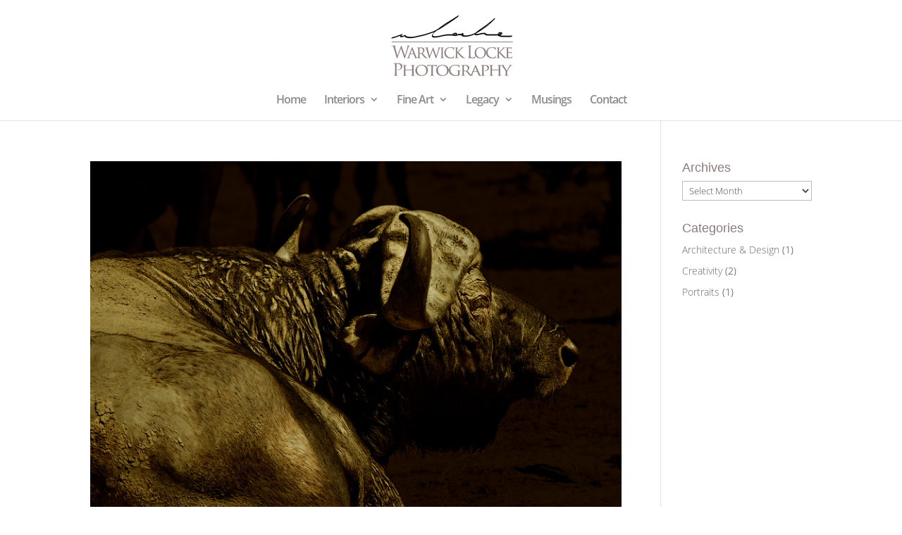

--- FILE ---
content_type: text/css
request_url: https://www.warwicklockephotography.com/wp-content/themes/Divi-Child/style.css?ver=4.19.5
body_size: 549
content:
/*
 Theme Name:   Divi Child
 Theme URI:    http://elegantthemes.com/
 Description:  Divi Child Theme
 Author:       ElegantThemes
 Author URI:   http://elegantthemes.com
 Template:     Divi
 Version:      0.1.1
 License:      GNU General Public License v2 or later
 License URI:  http://www.gnu.org/licenses/gpl-2.0.html
 Tags: responsive-layout, one-column, two-columns, three-columns, four-columns, left-sidebar, right-sidebar, custom-background, custom-colors, featured-images, full-width-template, post-formats, rtl-language-support, theme-options, threaded-comments, translation-ready
 Text Domain:  divi-child-theme
*/


/* ==== Background color set in hex opacity forced with !important ====
 * -------------------------------------------- */
.mfp-bg {
    background: #fff;
    opacity: 1 !important;

}

/* ==== Navigation color's set to black with #000 ====
 * -------------------------------------------- */
.mfp-arrow-left .mfp-a, .mfp-arrow-left::after, .mfp-arrow-right .mfp-a, .mfp-arrow-right::after {
    color: #000;
}

.mfp-title {
    color: #000;

}
.mfp-counter {
    color: #000;

}
.mfp-image-holder .mfp-close {
    color: #000;
}
